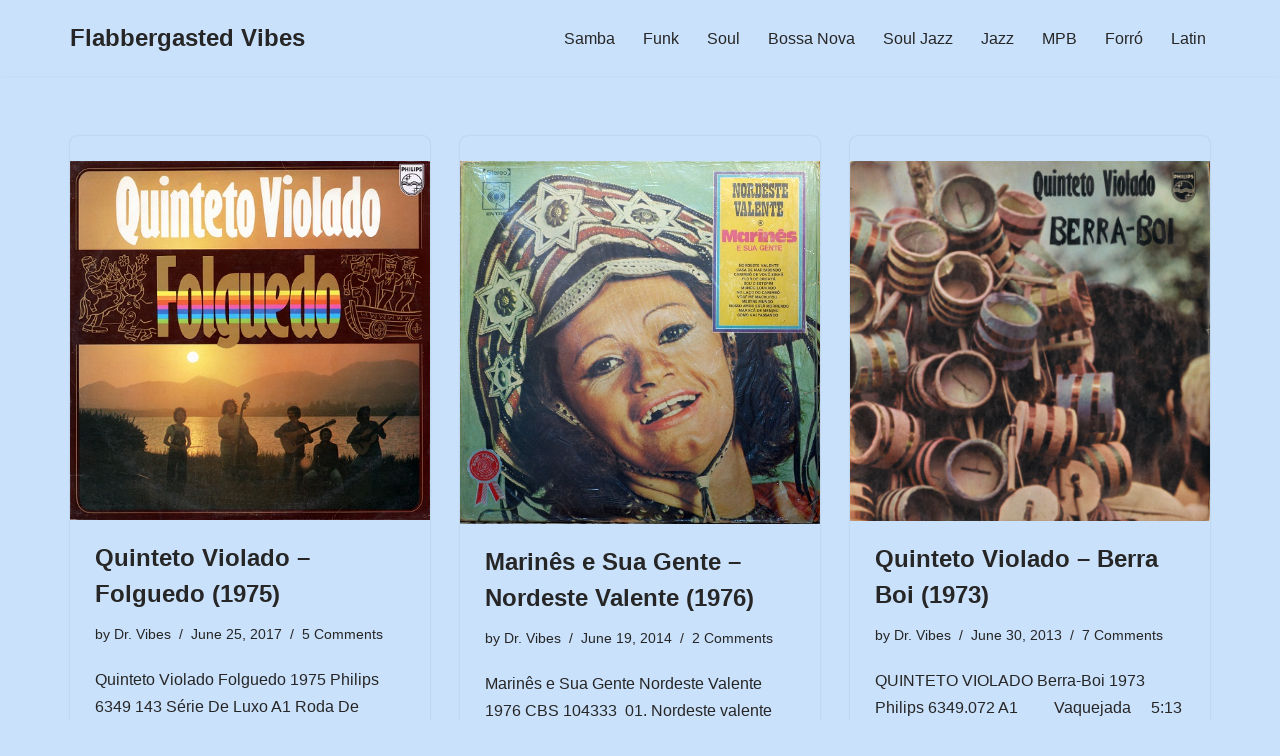

--- FILE ---
content_type: text/html; charset=UTF-8
request_url: https://flabbergasted-vibes.org/tag/nordeste/
body_size: 11714
content:
<!DOCTYPE html>
<html lang="en-US">

<head>
	
	<meta charset="UTF-8">
	<meta name="viewport" content="width=device-width, initial-scale=1, minimum-scale=1">
	<link rel="profile" href="http://gmpg.org/xfn/11">
		<title>Nordeste &#8211; Flabbergasted Vibes</title>
<meta name='robots' content='max-image-preview:large' />
	<style>img:is([sizes="auto" i], [sizes^="auto," i]) { contain-intrinsic-size: 3000px 1500px }</style>
	<link rel='dns-prefetch' href='//www.googletagmanager.com' />
<link rel="alternate" type="application/rss+xml" title="Flabbergasted Vibes &raquo; Feed" href="https://flabbergasted-vibes.org/feed/" />
<link rel="alternate" type="application/rss+xml" title="Flabbergasted Vibes &raquo; Comments Feed" href="https://flabbergasted-vibes.org/comments/feed/" />
<link rel="alternate" type="application/rss+xml" title="Flabbergasted Vibes &raquo; Nordeste Tag Feed" href="https://flabbergasted-vibes.org/tag/nordeste/feed/" />
<script>
window._wpemojiSettings = {"baseUrl":"https:\/\/s.w.org\/images\/core\/emoji\/16.0.1\/72x72\/","ext":".png","svgUrl":"https:\/\/s.w.org\/images\/core\/emoji\/16.0.1\/svg\/","svgExt":".svg","source":{"concatemoji":"https:\/\/flabbergasted-vibes.org\/wp-includes\/js\/wp-emoji-release.min.js?ver=6.8.3"}};
/*! This file is auto-generated */
!function(s,n){var o,i,e;function c(e){try{var t={supportTests:e,timestamp:(new Date).valueOf()};sessionStorage.setItem(o,JSON.stringify(t))}catch(e){}}function p(e,t,n){e.clearRect(0,0,e.canvas.width,e.canvas.height),e.fillText(t,0,0);var t=new Uint32Array(e.getImageData(0,0,e.canvas.width,e.canvas.height).data),a=(e.clearRect(0,0,e.canvas.width,e.canvas.height),e.fillText(n,0,0),new Uint32Array(e.getImageData(0,0,e.canvas.width,e.canvas.height).data));return t.every(function(e,t){return e===a[t]})}function u(e,t){e.clearRect(0,0,e.canvas.width,e.canvas.height),e.fillText(t,0,0);for(var n=e.getImageData(16,16,1,1),a=0;a<n.data.length;a++)if(0!==n.data[a])return!1;return!0}function f(e,t,n,a){switch(t){case"flag":return n(e,"\ud83c\udff3\ufe0f\u200d\u26a7\ufe0f","\ud83c\udff3\ufe0f\u200b\u26a7\ufe0f")?!1:!n(e,"\ud83c\udde8\ud83c\uddf6","\ud83c\udde8\u200b\ud83c\uddf6")&&!n(e,"\ud83c\udff4\udb40\udc67\udb40\udc62\udb40\udc65\udb40\udc6e\udb40\udc67\udb40\udc7f","\ud83c\udff4\u200b\udb40\udc67\u200b\udb40\udc62\u200b\udb40\udc65\u200b\udb40\udc6e\u200b\udb40\udc67\u200b\udb40\udc7f");case"emoji":return!a(e,"\ud83e\udedf")}return!1}function g(e,t,n,a){var r="undefined"!=typeof WorkerGlobalScope&&self instanceof WorkerGlobalScope?new OffscreenCanvas(300,150):s.createElement("canvas"),o=r.getContext("2d",{willReadFrequently:!0}),i=(o.textBaseline="top",o.font="600 32px Arial",{});return e.forEach(function(e){i[e]=t(o,e,n,a)}),i}function t(e){var t=s.createElement("script");t.src=e,t.defer=!0,s.head.appendChild(t)}"undefined"!=typeof Promise&&(o="wpEmojiSettingsSupports",i=["flag","emoji"],n.supports={everything:!0,everythingExceptFlag:!0},e=new Promise(function(e){s.addEventListener("DOMContentLoaded",e,{once:!0})}),new Promise(function(t){var n=function(){try{var e=JSON.parse(sessionStorage.getItem(o));if("object"==typeof e&&"number"==typeof e.timestamp&&(new Date).valueOf()<e.timestamp+604800&&"object"==typeof e.supportTests)return e.supportTests}catch(e){}return null}();if(!n){if("undefined"!=typeof Worker&&"undefined"!=typeof OffscreenCanvas&&"undefined"!=typeof URL&&URL.createObjectURL&&"undefined"!=typeof Blob)try{var e="postMessage("+g.toString()+"("+[JSON.stringify(i),f.toString(),p.toString(),u.toString()].join(",")+"));",a=new Blob([e],{type:"text/javascript"}),r=new Worker(URL.createObjectURL(a),{name:"wpTestEmojiSupports"});return void(r.onmessage=function(e){c(n=e.data),r.terminate(),t(n)})}catch(e){}c(n=g(i,f,p,u))}t(n)}).then(function(e){for(var t in e)n.supports[t]=e[t],n.supports.everything=n.supports.everything&&n.supports[t],"flag"!==t&&(n.supports.everythingExceptFlag=n.supports.everythingExceptFlag&&n.supports[t]);n.supports.everythingExceptFlag=n.supports.everythingExceptFlag&&!n.supports.flag,n.DOMReady=!1,n.readyCallback=function(){n.DOMReady=!0}}).then(function(){return e}).then(function(){var e;n.supports.everything||(n.readyCallback(),(e=n.source||{}).concatemoji?t(e.concatemoji):e.wpemoji&&e.twemoji&&(t(e.twemoji),t(e.wpemoji)))}))}((window,document),window._wpemojiSettings);
</script>

<style id='wp-emoji-styles-inline-css'>

	img.wp-smiley, img.emoji {
		display: inline !important;
		border: none !important;
		box-shadow: none !important;
		height: 1em !important;
		width: 1em !important;
		margin: 0 0.07em !important;
		vertical-align: -0.1em !important;
		background: none !important;
		padding: 0 !important;
	}
</style>
<link rel='stylesheet' id='wp-block-library-css' href='https://flabbergasted-vibes.org/wp-includes/css/dist/block-library/style.min.css?ver=6.8.3' media='all' />
<style id='classic-theme-styles-inline-css'>
/*! This file is auto-generated */
.wp-block-button__link{color:#fff;background-color:#32373c;border-radius:9999px;box-shadow:none;text-decoration:none;padding:calc(.667em + 2px) calc(1.333em + 2px);font-size:1.125em}.wp-block-file__button{background:#32373c;color:#fff;text-decoration:none}
</style>
<style id='global-styles-inline-css'>
:root{--wp--preset--aspect-ratio--square: 1;--wp--preset--aspect-ratio--4-3: 4/3;--wp--preset--aspect-ratio--3-4: 3/4;--wp--preset--aspect-ratio--3-2: 3/2;--wp--preset--aspect-ratio--2-3: 2/3;--wp--preset--aspect-ratio--16-9: 16/9;--wp--preset--aspect-ratio--9-16: 9/16;--wp--preset--color--black: #000000;--wp--preset--color--cyan-bluish-gray: #abb8c3;--wp--preset--color--white: #ffffff;--wp--preset--color--pale-pink: #f78da7;--wp--preset--color--vivid-red: #cf2e2e;--wp--preset--color--luminous-vivid-orange: #ff6900;--wp--preset--color--luminous-vivid-amber: #fcb900;--wp--preset--color--light-green-cyan: #7bdcb5;--wp--preset--color--vivid-green-cyan: #00d084;--wp--preset--color--pale-cyan-blue: #8ed1fc;--wp--preset--color--vivid-cyan-blue: #0693e3;--wp--preset--color--vivid-purple: #9b51e0;--wp--preset--color--neve-link-color: var(--nv-primary-accent);--wp--preset--color--neve-link-hover-color: var(--nv-secondary-accent);--wp--preset--color--nv-site-bg: var(--nv-site-bg);--wp--preset--color--nv-light-bg: var(--nv-light-bg);--wp--preset--color--nv-dark-bg: var(--nv-dark-bg);--wp--preset--color--neve-text-color: var(--nv-text-color);--wp--preset--color--nv-text-dark-bg: var(--nv-text-dark-bg);--wp--preset--color--nv-c-1: var(--nv-c-1);--wp--preset--color--nv-c-2: var(--nv-c-2);--wp--preset--gradient--vivid-cyan-blue-to-vivid-purple: linear-gradient(135deg,rgba(6,147,227,1) 0%,rgb(155,81,224) 100%);--wp--preset--gradient--light-green-cyan-to-vivid-green-cyan: linear-gradient(135deg,rgb(122,220,180) 0%,rgb(0,208,130) 100%);--wp--preset--gradient--luminous-vivid-amber-to-luminous-vivid-orange: linear-gradient(135deg,rgba(252,185,0,1) 0%,rgba(255,105,0,1) 100%);--wp--preset--gradient--luminous-vivid-orange-to-vivid-red: linear-gradient(135deg,rgba(255,105,0,1) 0%,rgb(207,46,46) 100%);--wp--preset--gradient--very-light-gray-to-cyan-bluish-gray: linear-gradient(135deg,rgb(238,238,238) 0%,rgb(169,184,195) 100%);--wp--preset--gradient--cool-to-warm-spectrum: linear-gradient(135deg,rgb(74,234,220) 0%,rgb(151,120,209) 20%,rgb(207,42,186) 40%,rgb(238,44,130) 60%,rgb(251,105,98) 80%,rgb(254,248,76) 100%);--wp--preset--gradient--blush-light-purple: linear-gradient(135deg,rgb(255,206,236) 0%,rgb(152,150,240) 100%);--wp--preset--gradient--blush-bordeaux: linear-gradient(135deg,rgb(254,205,165) 0%,rgb(254,45,45) 50%,rgb(107,0,62) 100%);--wp--preset--gradient--luminous-dusk: linear-gradient(135deg,rgb(255,203,112) 0%,rgb(199,81,192) 50%,rgb(65,88,208) 100%);--wp--preset--gradient--pale-ocean: linear-gradient(135deg,rgb(255,245,203) 0%,rgb(182,227,212) 50%,rgb(51,167,181) 100%);--wp--preset--gradient--electric-grass: linear-gradient(135deg,rgb(202,248,128) 0%,rgb(113,206,126) 100%);--wp--preset--gradient--midnight: linear-gradient(135deg,rgb(2,3,129) 0%,rgb(40,116,252) 100%);--wp--preset--font-size--small: 13px;--wp--preset--font-size--medium: 20px;--wp--preset--font-size--large: 36px;--wp--preset--font-size--x-large: 42px;--wp--preset--spacing--20: 0.44rem;--wp--preset--spacing--30: 0.67rem;--wp--preset--spacing--40: 1rem;--wp--preset--spacing--50: 1.5rem;--wp--preset--spacing--60: 2.25rem;--wp--preset--spacing--70: 3.38rem;--wp--preset--spacing--80: 5.06rem;--wp--preset--shadow--natural: 6px 6px 9px rgba(0, 0, 0, 0.2);--wp--preset--shadow--deep: 12px 12px 50px rgba(0, 0, 0, 0.4);--wp--preset--shadow--sharp: 6px 6px 0px rgba(0, 0, 0, 0.2);--wp--preset--shadow--outlined: 6px 6px 0px -3px rgba(255, 255, 255, 1), 6px 6px rgba(0, 0, 0, 1);--wp--preset--shadow--crisp: 6px 6px 0px rgba(0, 0, 0, 1);}:where(.is-layout-flex){gap: 0.5em;}:where(.is-layout-grid){gap: 0.5em;}body .is-layout-flex{display: flex;}.is-layout-flex{flex-wrap: wrap;align-items: center;}.is-layout-flex > :is(*, div){margin: 0;}body .is-layout-grid{display: grid;}.is-layout-grid > :is(*, div){margin: 0;}:where(.wp-block-columns.is-layout-flex){gap: 2em;}:where(.wp-block-columns.is-layout-grid){gap: 2em;}:where(.wp-block-post-template.is-layout-flex){gap: 1.25em;}:where(.wp-block-post-template.is-layout-grid){gap: 1.25em;}.has-black-color{color: var(--wp--preset--color--black) !important;}.has-cyan-bluish-gray-color{color: var(--wp--preset--color--cyan-bluish-gray) !important;}.has-white-color{color: var(--wp--preset--color--white) !important;}.has-pale-pink-color{color: var(--wp--preset--color--pale-pink) !important;}.has-vivid-red-color{color: var(--wp--preset--color--vivid-red) !important;}.has-luminous-vivid-orange-color{color: var(--wp--preset--color--luminous-vivid-orange) !important;}.has-luminous-vivid-amber-color{color: var(--wp--preset--color--luminous-vivid-amber) !important;}.has-light-green-cyan-color{color: var(--wp--preset--color--light-green-cyan) !important;}.has-vivid-green-cyan-color{color: var(--wp--preset--color--vivid-green-cyan) !important;}.has-pale-cyan-blue-color{color: var(--wp--preset--color--pale-cyan-blue) !important;}.has-vivid-cyan-blue-color{color: var(--wp--preset--color--vivid-cyan-blue) !important;}.has-vivid-purple-color{color: var(--wp--preset--color--vivid-purple) !important;}.has-neve-link-color-color{color: var(--wp--preset--color--neve-link-color) !important;}.has-neve-link-hover-color-color{color: var(--wp--preset--color--neve-link-hover-color) !important;}.has-nv-site-bg-color{color: var(--wp--preset--color--nv-site-bg) !important;}.has-nv-light-bg-color{color: var(--wp--preset--color--nv-light-bg) !important;}.has-nv-dark-bg-color{color: var(--wp--preset--color--nv-dark-bg) !important;}.has-neve-text-color-color{color: var(--wp--preset--color--neve-text-color) !important;}.has-nv-text-dark-bg-color{color: var(--wp--preset--color--nv-text-dark-bg) !important;}.has-nv-c-1-color{color: var(--wp--preset--color--nv-c-1) !important;}.has-nv-c-2-color{color: var(--wp--preset--color--nv-c-2) !important;}.has-black-background-color{background-color: var(--wp--preset--color--black) !important;}.has-cyan-bluish-gray-background-color{background-color: var(--wp--preset--color--cyan-bluish-gray) !important;}.has-white-background-color{background-color: var(--wp--preset--color--white) !important;}.has-pale-pink-background-color{background-color: var(--wp--preset--color--pale-pink) !important;}.has-vivid-red-background-color{background-color: var(--wp--preset--color--vivid-red) !important;}.has-luminous-vivid-orange-background-color{background-color: var(--wp--preset--color--luminous-vivid-orange) !important;}.has-luminous-vivid-amber-background-color{background-color: var(--wp--preset--color--luminous-vivid-amber) !important;}.has-light-green-cyan-background-color{background-color: var(--wp--preset--color--light-green-cyan) !important;}.has-vivid-green-cyan-background-color{background-color: var(--wp--preset--color--vivid-green-cyan) !important;}.has-pale-cyan-blue-background-color{background-color: var(--wp--preset--color--pale-cyan-blue) !important;}.has-vivid-cyan-blue-background-color{background-color: var(--wp--preset--color--vivid-cyan-blue) !important;}.has-vivid-purple-background-color{background-color: var(--wp--preset--color--vivid-purple) !important;}.has-neve-link-color-background-color{background-color: var(--wp--preset--color--neve-link-color) !important;}.has-neve-link-hover-color-background-color{background-color: var(--wp--preset--color--neve-link-hover-color) !important;}.has-nv-site-bg-background-color{background-color: var(--wp--preset--color--nv-site-bg) !important;}.has-nv-light-bg-background-color{background-color: var(--wp--preset--color--nv-light-bg) !important;}.has-nv-dark-bg-background-color{background-color: var(--wp--preset--color--nv-dark-bg) !important;}.has-neve-text-color-background-color{background-color: var(--wp--preset--color--neve-text-color) !important;}.has-nv-text-dark-bg-background-color{background-color: var(--wp--preset--color--nv-text-dark-bg) !important;}.has-nv-c-1-background-color{background-color: var(--wp--preset--color--nv-c-1) !important;}.has-nv-c-2-background-color{background-color: var(--wp--preset--color--nv-c-2) !important;}.has-black-border-color{border-color: var(--wp--preset--color--black) !important;}.has-cyan-bluish-gray-border-color{border-color: var(--wp--preset--color--cyan-bluish-gray) !important;}.has-white-border-color{border-color: var(--wp--preset--color--white) !important;}.has-pale-pink-border-color{border-color: var(--wp--preset--color--pale-pink) !important;}.has-vivid-red-border-color{border-color: var(--wp--preset--color--vivid-red) !important;}.has-luminous-vivid-orange-border-color{border-color: var(--wp--preset--color--luminous-vivid-orange) !important;}.has-luminous-vivid-amber-border-color{border-color: var(--wp--preset--color--luminous-vivid-amber) !important;}.has-light-green-cyan-border-color{border-color: var(--wp--preset--color--light-green-cyan) !important;}.has-vivid-green-cyan-border-color{border-color: var(--wp--preset--color--vivid-green-cyan) !important;}.has-pale-cyan-blue-border-color{border-color: var(--wp--preset--color--pale-cyan-blue) !important;}.has-vivid-cyan-blue-border-color{border-color: var(--wp--preset--color--vivid-cyan-blue) !important;}.has-vivid-purple-border-color{border-color: var(--wp--preset--color--vivid-purple) !important;}.has-neve-link-color-border-color{border-color: var(--wp--preset--color--neve-link-color) !important;}.has-neve-link-hover-color-border-color{border-color: var(--wp--preset--color--neve-link-hover-color) !important;}.has-nv-site-bg-border-color{border-color: var(--wp--preset--color--nv-site-bg) !important;}.has-nv-light-bg-border-color{border-color: var(--wp--preset--color--nv-light-bg) !important;}.has-nv-dark-bg-border-color{border-color: var(--wp--preset--color--nv-dark-bg) !important;}.has-neve-text-color-border-color{border-color: var(--wp--preset--color--neve-text-color) !important;}.has-nv-text-dark-bg-border-color{border-color: var(--wp--preset--color--nv-text-dark-bg) !important;}.has-nv-c-1-border-color{border-color: var(--wp--preset--color--nv-c-1) !important;}.has-nv-c-2-border-color{border-color: var(--wp--preset--color--nv-c-2) !important;}.has-vivid-cyan-blue-to-vivid-purple-gradient-background{background: var(--wp--preset--gradient--vivid-cyan-blue-to-vivid-purple) !important;}.has-light-green-cyan-to-vivid-green-cyan-gradient-background{background: var(--wp--preset--gradient--light-green-cyan-to-vivid-green-cyan) !important;}.has-luminous-vivid-amber-to-luminous-vivid-orange-gradient-background{background: var(--wp--preset--gradient--luminous-vivid-amber-to-luminous-vivid-orange) !important;}.has-luminous-vivid-orange-to-vivid-red-gradient-background{background: var(--wp--preset--gradient--luminous-vivid-orange-to-vivid-red) !important;}.has-very-light-gray-to-cyan-bluish-gray-gradient-background{background: var(--wp--preset--gradient--very-light-gray-to-cyan-bluish-gray) !important;}.has-cool-to-warm-spectrum-gradient-background{background: var(--wp--preset--gradient--cool-to-warm-spectrum) !important;}.has-blush-light-purple-gradient-background{background: var(--wp--preset--gradient--blush-light-purple) !important;}.has-blush-bordeaux-gradient-background{background: var(--wp--preset--gradient--blush-bordeaux) !important;}.has-luminous-dusk-gradient-background{background: var(--wp--preset--gradient--luminous-dusk) !important;}.has-pale-ocean-gradient-background{background: var(--wp--preset--gradient--pale-ocean) !important;}.has-electric-grass-gradient-background{background: var(--wp--preset--gradient--electric-grass) !important;}.has-midnight-gradient-background{background: var(--wp--preset--gradient--midnight) !important;}.has-small-font-size{font-size: var(--wp--preset--font-size--small) !important;}.has-medium-font-size{font-size: var(--wp--preset--font-size--medium) !important;}.has-large-font-size{font-size: var(--wp--preset--font-size--large) !important;}.has-x-large-font-size{font-size: var(--wp--preset--font-size--x-large) !important;}
:where(.wp-block-post-template.is-layout-flex){gap: 1.25em;}:where(.wp-block-post-template.is-layout-grid){gap: 1.25em;}
:where(.wp-block-columns.is-layout-flex){gap: 2em;}:where(.wp-block-columns.is-layout-grid){gap: 2em;}
:root :where(.wp-block-pullquote){font-size: 1.5em;line-height: 1.6;}
</style>
<link rel='stylesheet' id='neve-style-css' href='https://flabbergasted-vibes.org/wp-content/themes/neve/style-main-new.min.css?ver=4.1.3' media='all' />
<style id='neve-style-inline-css'>
.is-menu-sidebar .header-menu-sidebar { visibility: visible; }.is-menu-sidebar.menu_sidebar_slide_left .header-menu-sidebar { transform: translate3d(0, 0, 0); left: 0; }.is-menu-sidebar.menu_sidebar_slide_right .header-menu-sidebar { transform: translate3d(0, 0, 0); right: 0; }.is-menu-sidebar.menu_sidebar_pull_right .header-menu-sidebar, .is-menu-sidebar.menu_sidebar_pull_left .header-menu-sidebar { transform: translateX(0); }.is-menu-sidebar.menu_sidebar_dropdown .header-menu-sidebar { height: auto; }.is-menu-sidebar.menu_sidebar_dropdown .header-menu-sidebar-inner { max-height: 400px; padding: 20px 0; }.is-menu-sidebar.menu_sidebar_full_canvas .header-menu-sidebar { opacity: 1; }.header-menu-sidebar .menu-item-nav-search:not(.floating) { pointer-events: none; }.header-menu-sidebar .menu-item-nav-search .is-menu-sidebar { pointer-events: unset; }@media screen and (max-width: 960px) { .builder-item.cr .item--inner { --textalign: center; --justify: center; } }
.nv-meta-list li.meta:not(:last-child):after { content:"/" }.nv-meta-list .no-mobile{
			display:none;
		}.nv-meta-list li.last::after{
			content: ""!important;
		}@media (min-width: 769px) {
			.nv-meta-list .no-mobile {
				display: inline-block;
			}
			.nv-meta-list li.last:not(:last-child)::after {
		 		content: "/" !important;
			}
		}
 :root{ --container: 748px;--postwidth:100%; --primarybtnbg: var(--nv-primary-accent); --primarybtnhoverbg: var(--nv-primary-accent); --primarybtncolor: #fff; --secondarybtncolor: var(--nv-primary-accent); --primarybtnhovercolor: #fff; --secondarybtnhovercolor: var(--nv-primary-accent);--primarybtnborderradius:3px;--secondarybtnborderradius:3px;--secondarybtnborderwidth:3px;--btnpadding:13px 15px;--primarybtnpadding:13px 15px;--secondarybtnpadding:calc(13px - 3px) calc(15px - 3px); --bodyfontfamily: Arial,Helvetica,sans-serif; --bodyfontsize: 15px; --bodylineheight: 1.6; --bodyletterspacing: 0px; --bodyfontweight: 400; --h1fontsize: 36px; --h1fontweight: 700; --h1lineheight: 1.2; --h1letterspacing: 0px; --h1texttransform: none; --h2fontsize: 28px; --h2fontweight: 700; --h2lineheight: 1.3; --h2letterspacing: 0px; --h2texttransform: none; --h3fontsize: 24px; --h3fontweight: 700; --h3lineheight: 1.4; --h3letterspacing: 0px; --h3texttransform: none; --h4fontsize: 20px; --h4fontweight: 700; --h4lineheight: 1.6; --h4letterspacing: 0px; --h4texttransform: none; --h5fontsize: 16px; --h5fontweight: 700; --h5lineheight: 1.6; --h5letterspacing: 0px; --h5texttransform: none; --h6fontsize: 14px; --h6fontweight: 700; --h6lineheight: 1.6; --h6letterspacing: 0px; --h6texttransform: none;--formfieldborderwidth:2px;--formfieldborderradius:3px; --formfieldbgcolor: var(--nv-site-bg); --formfieldbordercolor: #dddddd; --formfieldcolor: var(--nv-text-color);--formfieldpadding:10px 12px; } .nv-post-thumbnail-wrap img{ aspect-ratio: 4/3; object-fit: cover; } .layout-grid .nv-post-thumbnail-wrap{ margin-right:-25px;margin-left:-25px; } .nv-index-posts{ --borderradius:8px;--padding:25px 25px 25px 25px;--cardboxshadow:0 0 2px 0 rgba(0,0,0,0.15); --cardbgcolor: var(--nv-site-bg); --cardcolor: var(--nv-text-color); } .has-neve-button-color-color{ color: var(--nv-primary-accent)!important; } .has-neve-button-color-background-color{ background-color: var(--nv-primary-accent)!important; } .single-post-container .alignfull > [class*="__inner-container"], .single-post-container .alignwide > [class*="__inner-container"]{ max-width:718px } .nv-meta-list{ --avatarsize: 20px; } .single .nv-meta-list{ --avatarsize: 20px; } .nv-is-boxed.nv-comments-wrap{ --padding:20px; } .nv-is-boxed.comment-respond{ --padding:20px; } .single:not(.single-product), .page{ --c-vspace:0 0 0 0;; } .global-styled{ --bgcolor: var(--nv-site-bg); } .header-top{ --rowbcolor: var(--nv-light-bg); --color: var(--nv-text-color); --bgcolor: var(--nv-site-bg); } .header-main{ --rowbcolor: var(--nv-light-bg); --color: var(--nv-text-color); --bgcolor: var(--nv-site-bg); } .header-bottom{ --rowbcolor: var(--nv-light-bg); --color: var(--nv-text-color); --bgcolor: var(--nv-site-bg); } .header-menu-sidebar-bg{ --justify: flex-start; --textalign: left;--flexg: 1;--wrapdropdownwidth: auto; --color: var(--nv-text-color); --bgcolor: var(--nv-site-bg); } .header-menu-sidebar{ width: 360px; } .builder-item--logo{ --maxwidth: 120px; --fs: 24px;--padding:10px 0;--margin:0; --textalign: left;--justify: flex-start; } .builder-item--nav-icon,.header-menu-sidebar .close-sidebar-panel .navbar-toggle{ --borderradius:0; } .builder-item--nav-icon{ --label-margin:0 5px 0 0;;--padding:10px 15px;--margin:0; } .builder-item--primary-menu{ --hovercolor: var(--nv-secondary-accent); --hovertextcolor: var(--nv-text-color); --activecolor: var(--nv-primary-accent); --spacing: 20px; --height: 25px;--padding:0;--margin:0; --fontsize: 1em; --lineheight: 1.6; --letterspacing: 0px; --fontweight: 500; --texttransform: none; --iconsize: 1em; } .hfg-is-group.has-primary-menu .inherit-ff{ --inheritedfw: 500; } .footer-top-inner .row{ grid-template-columns:1fr 1fr 1fr; --valign: flex-start; } .footer-top{ --rowbcolor: var(--nv-light-bg); --color: var(--nv-text-color); --bgcolor: var(--nv-site-bg); } .footer-main-inner .row{ grid-template-columns:1fr 1fr 1fr; --valign: flex-start; } .footer-main{ --rowbcolor: var(--nv-light-bg); --color: var(--nv-text-color); --bgcolor: var(--nv-site-bg); } .footer-bottom-inner .row{ grid-template-columns:1fr 1fr 1fr; --valign: flex-start; } .footer-bottom{ --rowbcolor: var(--nv-light-bg); --color: var(--nv-text-dark-bg); --bgcolor: var(--nv-dark-bg); } @media(min-width: 576px){ :root{ --container: 992px;--postwidth:50%;--btnpadding:13px 15px;--primarybtnpadding:13px 15px;--secondarybtnpadding:calc(13px - 3px) calc(15px - 3px); --bodyfontsize: 16px; --bodylineheight: 1.6; --bodyletterspacing: 0px; --h1fontsize: 38px; --h1lineheight: 1.2; --h1letterspacing: 0px; --h2fontsize: 30px; --h2lineheight: 1.2; --h2letterspacing: 0px; --h3fontsize: 26px; --h3lineheight: 1.4; --h3letterspacing: 0px; --h4fontsize: 22px; --h4lineheight: 1.5; --h4letterspacing: 0px; --h5fontsize: 18px; --h5lineheight: 1.6; --h5letterspacing: 0px; --h6fontsize: 14px; --h6lineheight: 1.6; --h6letterspacing: 0px; } .layout-grid .nv-post-thumbnail-wrap{ margin-right:-25px;margin-left:-25px; } .nv-index-posts{ --padding:25px 25px 25px 25px; } .single-post-container .alignfull > [class*="__inner-container"], .single-post-container .alignwide > [class*="__inner-container"]{ max-width:962px } .nv-meta-list{ --avatarsize: 20px; } .single .nv-meta-list{ --avatarsize: 20px; } .nv-is-boxed.nv-comments-wrap{ --padding:30px; } .nv-is-boxed.comment-respond{ --padding:30px; } .single:not(.single-product), .page{ --c-vspace:0 0 0 0;; } .header-menu-sidebar-bg{ --justify: flex-start; --textalign: left;--flexg: 1;--wrapdropdownwidth: auto; } .header-menu-sidebar{ width: 360px; } .builder-item--logo{ --maxwidth: 120px; --fs: 24px;--padding:10px 0;--margin:0; --textalign: left;--justify: flex-start; } .builder-item--nav-icon{ --label-margin:0 5px 0 0;;--padding:10px 15px;--margin:0; } .builder-item--primary-menu{ --spacing: 20px; --height: 25px;--padding:0;--margin:0; --fontsize: 1em; --lineheight: 1.6; --letterspacing: 0px; --iconsize: 1em; } }@media(min-width: 960px){ :root{ --container: 1170px;--postwidth:33.333333333333%;--btnpadding:13px 15px;--primarybtnpadding:13px 15px;--secondarybtnpadding:calc(13px - 3px) calc(15px - 3px); --bodyfontsize: 16px; --bodylineheight: 1.7; --bodyletterspacing: 0px; --h1fontsize: 40px; --h1lineheight: 1.1; --h1letterspacing: 0px; --h2fontsize: 32px; --h2lineheight: 1.2; --h2letterspacing: 0px; --h3fontsize: 28px; --h3lineheight: 1.4; --h3letterspacing: 0px; --h4fontsize: 24px; --h4lineheight: 1.5; --h4letterspacing: 0px; --h5fontsize: 20px; --h5lineheight: 1.6; --h5letterspacing: 0px; --h6fontsize: 16px; --h6lineheight: 1.6; --h6letterspacing: 0px; } .layout-grid .nv-post-thumbnail-wrap{ margin-right:-25px;margin-left:-25px; } .nv-index-posts{ --padding:25px 25px 25px 25px; } body:not(.single):not(.archive):not(.blog):not(.search):not(.error404) .neve-main > .container .col, body.post-type-archive-course .neve-main > .container .col, body.post-type-archive-llms_membership .neve-main > .container .col{ max-width: 100%; } body:not(.single):not(.archive):not(.blog):not(.search):not(.error404) .nv-sidebar-wrap, body.post-type-archive-course .nv-sidebar-wrap, body.post-type-archive-llms_membership .nv-sidebar-wrap{ max-width: 0%; } .neve-main > .archive-container .nv-index-posts.col{ max-width: 100%; } .neve-main > .archive-container .nv-sidebar-wrap{ max-width: 0%; } .neve-main > .single-post-container .nv-single-post-wrap.col{ max-width: 70%; } .single-post-container .alignfull > [class*="__inner-container"], .single-post-container .alignwide > [class*="__inner-container"]{ max-width:789px } .container-fluid.single-post-container .alignfull > [class*="__inner-container"], .container-fluid.single-post-container .alignwide > [class*="__inner-container"]{ max-width:calc(70% + 15px) } .neve-main > .single-post-container .nv-sidebar-wrap{ max-width: 30%; } .nv-meta-list{ --avatarsize: 20px; } .single .nv-meta-list{ --avatarsize: 20px; } .nv-is-boxed.nv-comments-wrap{ --padding:40px; } .nv-is-boxed.comment-respond{ --padding:40px; } .single:not(.single-product), .page{ --c-vspace:0 0 0 0;; } .header-menu-sidebar-bg{ --justify: flex-start; --textalign: left;--flexg: 1;--wrapdropdownwidth: auto; } .header-menu-sidebar{ width: 360px; } .builder-item--logo{ --maxwidth: 120px; --fs: 24px;--padding:10px 0;--margin:0; --textalign: left;--justify: flex-start; } .builder-item--nav-icon{ --label-margin:0 5px 0 0;;--padding:10px 15px;--margin:0; } .builder-item--primary-menu{ --spacing: 20px; --height: 25px;--padding:0;--margin:0; --fontsize: 1em; --lineheight: 1.6; --letterspacing: 0px; --iconsize: 1em; } }:root{--nv-primary-accent:#2f5aae;--nv-secondary-accent:#2f5aae;--nv-site-bg:#c9e1fb;--nv-light-bg:#f4f5f7;--nv-dark-bg:#121212;--nv-text-color:#272626;--nv-text-dark-bg:#ffffff;--nv-c-1:#9463ae;--nv-c-2:#be574b;--nv-fallback-ff:Arial, Helvetica, sans-serif;}
</style>
<link rel='stylesheet' id='cb_p6-css-main-css' href='https://flabbergasted-vibes.org/wp-content/plugins/patron-button-and-widgets-by-codebard/plugin/templates/default/style.css?ver=6.8.3' media='all' />
<link rel="https://api.w.org/" href="https://flabbergasted-vibes.org/wp-json/" /><link rel="alternate" title="JSON" type="application/json" href="https://flabbergasted-vibes.org/wp-json/wp/v2/tags/341" /><link rel="EditURI" type="application/rsd+xml" title="RSD" href="https://flabbergasted-vibes.org/xmlrpc.php?rsd" />
<meta name="generator" content="WordPress 6.8.3" />
<meta name="generator" content="Site Kit by Google 1.160.1" /><!-- Analytics by WP Statistics - https://wp-statistics.com -->
<link rel="icon" href="https://flabbergasted-vibes.org/wp-content/uploads/2016/05/smaller-75x75.jpg" sizes="32x32" />
<link rel="icon" href="https://flabbergasted-vibes.org/wp-content/uploads/2016/05/smaller.jpg" sizes="192x192" />
<link rel="apple-touch-icon" href="https://flabbergasted-vibes.org/wp-content/uploads/2016/05/smaller.jpg" />
<meta name="msapplication-TileImage" content="https://flabbergasted-vibes.org/wp-content/uploads/2016/05/smaller.jpg" />
		<style id="wp-custom-css">
			.single-post .nv-single-post-thumbnail {
    display: none;
}
		</style>
		
	</head>

<body  class="archive tag tag-nordeste tag-341 wp-theme-neve  nv-blog-grid nv-sidebar-full-width menu_sidebar_slide_left" id="neve_body"  >
<div class="wrapper">
	
	<header class="header"  >
		<a class="neve-skip-link show-on-focus" href="#content" >
			Skip to content		</a>
		<div id="header-grid"  class="hfg_header site-header">
	
<nav class="header--row header-main hide-on-mobile hide-on-tablet layout-full-contained nv-navbar header--row"
	data-row-id="main" data-show-on="desktop">

	<div
		class="header--row-inner header-main-inner">
		<div class="container">
			<div
				class="row row--wrapper"
				data-section="hfg_header_layout_main" >
				<div class="hfg-slot left"><div class="builder-item desktop-left"><div class="item--inner builder-item--logo"
		data-section="title_tagline"
		data-item-id="logo">
	
<div class="site-logo">
	<a class="brand" href="https://flabbergasted-vibes.org/" aria-label="Flabbergasted Vibes" rel="home"><div class="nv-title-tagline-wrap"><p class="site-title">Flabbergasted Vibes</p><small></small></div></a></div>
	</div>

</div></div><div class="hfg-slot right"><div class="builder-item has-nav"><div class="item--inner builder-item--primary-menu has_menu"
		data-section="header_menu_primary"
		data-item-id="primary-menu">
	<div class="nv-nav-wrap">
	<div role="navigation" class="nav-menu-primary"
			aria-label="Primary Menu">

		<ul id="nv-primary-navigation-main" class="primary-menu-ul nav-ul menu-desktop"><li id="menu-item-1763" class="menu-item menu-item-type-taxonomy menu-item-object-post_tag menu-item-1763"><div class="wrap"><a href="https://flabbergasted-vibes.org/tag/samba/">Samba</a></div></li>
<li id="menu-item-1764" class="menu-item menu-item-type-taxonomy menu-item-object-post_tag menu-item-1764"><div class="wrap"><a href="https://flabbergasted-vibes.org/tag/funk/">Funk</a></div></li>
<li id="menu-item-1766" class="menu-item menu-item-type-taxonomy menu-item-object-post_tag menu-item-1766"><div class="wrap"><a href="https://flabbergasted-vibes.org/tag/soul/">Soul</a></div></li>
<li id="menu-item-1767" class="menu-item menu-item-type-taxonomy menu-item-object-post_tag menu-item-1767"><div class="wrap"><a href="https://flabbergasted-vibes.org/tag/bossa-nova/">Bossa Nova</a></div></li>
<li id="menu-item-1768" class="menu-item menu-item-type-taxonomy menu-item-object-post_tag menu-item-1768"><div class="wrap"><a href="https://flabbergasted-vibes.org/tag/soul-jazz/">Soul Jazz</a></div></li>
<li id="menu-item-1769" class="menu-item menu-item-type-taxonomy menu-item-object-post_tag menu-item-1769"><div class="wrap"><a href="https://flabbergasted-vibes.org/tag/jazz/">Jazz</a></div></li>
<li id="menu-item-1772" class="menu-item menu-item-type-taxonomy menu-item-object-post_tag menu-item-1772"><div class="wrap"><a href="https://flabbergasted-vibes.org/tag/mpb/">MPB</a></div></li>
<li id="menu-item-1773" class="menu-item menu-item-type-taxonomy menu-item-object-post_tag menu-item-1773"><div class="wrap"><a href="https://flabbergasted-vibes.org/tag/forro/">Forró</a></div></li>
<li id="menu-item-1848" class="menu-item menu-item-type-taxonomy menu-item-object-post_tag menu-item-1848"><div class="wrap"><a href="https://flabbergasted-vibes.org/tag/latin/">Latin</a></div></li>
</ul>	</div>
</div>

	</div>

</div></div>							</div>
		</div>
	</div>
</nav>


<nav class="header--row header-main hide-on-desktop layout-full-contained nv-navbar header--row"
	data-row-id="main" data-show-on="mobile">

	<div
		class="header--row-inner header-main-inner">
		<div class="container">
			<div
				class="row row--wrapper"
				data-section="hfg_header_layout_main" >
				<div class="hfg-slot left"><div class="builder-item tablet-left mobile-left"><div class="item--inner builder-item--logo"
		data-section="title_tagline"
		data-item-id="logo">
	
<div class="site-logo">
	<a class="brand" href="https://flabbergasted-vibes.org/" aria-label="Flabbergasted Vibes" rel="home"><div class="nv-title-tagline-wrap"><p class="site-title">Flabbergasted Vibes</p><small></small></div></a></div>
	</div>

</div></div><div class="hfg-slot right"><div class="builder-item tablet-left mobile-left"><div class="item--inner builder-item--nav-icon"
		data-section="header_menu_icon"
		data-item-id="nav-icon">
	<div class="menu-mobile-toggle item-button navbar-toggle-wrapper">
	<button type="button" class=" navbar-toggle"
			value="Navigation Menu"
					aria-label="Navigation Menu "
			aria-expanded="false" onclick="if('undefined' !== typeof toggleAriaClick ) { toggleAriaClick() }">
					<span class="bars">
				<span class="icon-bar"></span>
				<span class="icon-bar"></span>
				<span class="icon-bar"></span>
			</span>
					<span class="screen-reader-text">Navigation Menu</span>
	</button>
</div> <!--.navbar-toggle-wrapper-->


	</div>

</div></div>							</div>
		</div>
	</div>
</nav>

<div
		id="header-menu-sidebar" class="header-menu-sidebar tcb menu-sidebar-panel slide_left hfg-pe"
		data-row-id="sidebar">
	<div id="header-menu-sidebar-bg" class="header-menu-sidebar-bg">
				<div class="close-sidebar-panel navbar-toggle-wrapper">
			<button type="button" class="hamburger is-active  navbar-toggle active" 					value="Navigation Menu"
					aria-label="Navigation Menu "
					aria-expanded="false" onclick="if('undefined' !== typeof toggleAriaClick ) { toggleAriaClick() }">
								<span class="bars">
						<span class="icon-bar"></span>
						<span class="icon-bar"></span>
						<span class="icon-bar"></span>
					</span>
								<span class="screen-reader-text">
			Navigation Menu					</span>
			</button>
		</div>
					<div id="header-menu-sidebar-inner" class="header-menu-sidebar-inner tcb ">
						<div class="builder-item has-nav"><div class="item--inner builder-item--primary-menu has_menu"
		data-section="header_menu_primary"
		data-item-id="primary-menu">
	<div class="nv-nav-wrap">
	<div role="navigation" class="nav-menu-primary"
			aria-label="Primary Menu">

		<ul id="nv-primary-navigation-sidebar" class="primary-menu-ul nav-ul menu-mobile"><li class="menu-item menu-item-type-taxonomy menu-item-object-post_tag menu-item-1763"><div class="wrap"><a href="https://flabbergasted-vibes.org/tag/samba/">Samba</a></div></li>
<li class="menu-item menu-item-type-taxonomy menu-item-object-post_tag menu-item-1764"><div class="wrap"><a href="https://flabbergasted-vibes.org/tag/funk/">Funk</a></div></li>
<li class="menu-item menu-item-type-taxonomy menu-item-object-post_tag menu-item-1766"><div class="wrap"><a href="https://flabbergasted-vibes.org/tag/soul/">Soul</a></div></li>
<li class="menu-item menu-item-type-taxonomy menu-item-object-post_tag menu-item-1767"><div class="wrap"><a href="https://flabbergasted-vibes.org/tag/bossa-nova/">Bossa Nova</a></div></li>
<li class="menu-item menu-item-type-taxonomy menu-item-object-post_tag menu-item-1768"><div class="wrap"><a href="https://flabbergasted-vibes.org/tag/soul-jazz/">Soul Jazz</a></div></li>
<li class="menu-item menu-item-type-taxonomy menu-item-object-post_tag menu-item-1769"><div class="wrap"><a href="https://flabbergasted-vibes.org/tag/jazz/">Jazz</a></div></li>
<li class="menu-item menu-item-type-taxonomy menu-item-object-post_tag menu-item-1772"><div class="wrap"><a href="https://flabbergasted-vibes.org/tag/mpb/">MPB</a></div></li>
<li class="menu-item menu-item-type-taxonomy menu-item-object-post_tag menu-item-1773"><div class="wrap"><a href="https://flabbergasted-vibes.org/tag/forro/">Forró</a></div></li>
<li class="menu-item menu-item-type-taxonomy menu-item-object-post_tag menu-item-1848"><div class="wrap"><a href="https://flabbergasted-vibes.org/tag/latin/">Latin</a></div></li>
</ul>	</div>
</div>

	</div>

</div>					</div>
	</div>
</div>
<div class="header-menu-sidebar-overlay hfg-ov hfg-pe" onclick="if('undefined' !== typeof toggleAriaClick ) { toggleAriaClick() }"></div>
</div>
	</header>

	<style>.nav-ul li:focus-within .wrap.active + .sub-menu { opacity: 1; visibility: visible; }.nav-ul li.neve-mega-menu:focus-within .wrap.active + .sub-menu { display: grid; }.nav-ul li > .wrap { display: flex; align-items: center; position: relative; padding: 0 4px; }.nav-ul:not(.menu-mobile):not(.neve-mega-menu) > li > .wrap > a { padding-top: 1px }</style>

	
	<main id="content" class="neve-main">

	<div class="container archive-container">

		
		<div class="row">
						<div class="nv-index-posts blog col">
				<div class="posts-wrapper"><article id="post-3606" class="post-3606 post type-post status-publish format-standard has-post-thumbnail hentry category-baiao category-brazilian category-forro category-nordestino tag-nordeste tag-pernambuco layout-grid ">

	<div class="article-content-col">
		<div class="content">
			<div class="nv-post-thumbnail-wrap img-wrap"><a href="https://flabbergasted-vibes.org/2017/06/25/quinteto-violado-folguedo-1975/" rel="bookmark" title="Quinteto Violado &#8211; Folguedo (1975)"><img width="512" height="511" src="https://flabbergasted-vibes.org/wp-content/uploads/2017/06/folder-3.jpg" class="skip-lazy wp-post-image" alt="" decoding="async" fetchpriority="high" srcset="https://flabbergasted-vibes.org/wp-content/uploads/2017/06/folder-3.jpg 512w, https://flabbergasted-vibes.org/wp-content/uploads/2017/06/folder-3-150x150.jpg 150w, https://flabbergasted-vibes.org/wp-content/uploads/2017/06/folder-3-300x300.jpg 300w" sizes="(max-width: 512px) 100vw, 512px" /></a></div><h2 class="blog-entry-title entry-title is-h4"><a href="https://flabbergasted-vibes.org/2017/06/25/quinteto-violado-folguedo-1975/" rel="bookmark">Quinteto Violado &#8211; Folguedo (1975)</a></h2><ul class="nv-meta-list"><li  class="meta author vcard "><span class="author-name fn">by <a href="https://flabbergasted-vibes.org/author/admin/" title="Posts by Dr. Vibes" rel="author">Dr. Vibes</a></span></li><li class="meta date posted-on "><time class="entry-date published" datetime="2017-06-25T04:00:41+00:00" content="2017-06-25">June 25, 2017</time><time class="updated" datetime="2018-01-07T23:34:38+00:00">January 7, 2018</time></li><li class="meta comments last"><a href="https://flabbergasted-vibes.org/2017/06/25/quinteto-violado-folguedo-1975/#comments">5 Comments</a></li></ul><div class="excerpt-wrap entry-summary"><p>Quinteto Violado Folguedo 1975 Philips 6349 143 Série De Luxo A1 Roda De Ciranda No. 2 (Luciano Pimentel, Marcelo Melo, Toinho) 2:31 A2 Rumo Norte (Toinho) 3:00 A3 Chegada De Inverno (Fernando Filizola, Zé Dantas)&hellip;&nbsp;<a href="https://flabbergasted-vibes.org/2017/06/25/quinteto-violado-folguedo-1975/" rel="bookmark"><span class="screen-reader-text">Quinteto Violado &#8211; Folguedo (1975)</span></a></p>
</div>		</div>
	</div>
</article>
<article id="post-632" class="post-632 post type-post status-publish format-standard has-post-thumbnail hentry category-forro tag-carimbo tag-forro tag-forro-pe-de-serra tag-nordeste layout-grid ">

	<div class="article-content-col">
		<div class="content">
			<div class="nv-post-thumbnail-wrap img-wrap"><a href="https://flabbergasted-vibes.org/2014/06/19/marines-e-sua-gente-nordeste-valente/" rel="bookmark" title="Marinês e Sua Gente &#8211; Nordeste Valente (1976)"><img width="579" height="584" src="https://flabbergasted-vibes.org/wp-content/uploads/2014/06/folder_zps7070f421.jpg" class=" wp-post-image" alt="" decoding="async" srcset="https://flabbergasted-vibes.org/wp-content/uploads/2014/06/folder_zps7070f421.jpg 579w, https://flabbergasted-vibes.org/wp-content/uploads/2014/06/folder_zps7070f421-150x150.jpg 150w, https://flabbergasted-vibes.org/wp-content/uploads/2014/06/folder_zps7070f421-297x300.jpg 297w" sizes="(max-width: 579px) 100vw, 579px" /></a></div><h2 class="blog-entry-title entry-title is-h4"><a href="https://flabbergasted-vibes.org/2014/06/19/marines-e-sua-gente-nordeste-valente/" rel="bookmark">Marinês e Sua Gente &#8211; Nordeste Valente (1976)</a></h2><ul class="nv-meta-list"><li  class="meta author vcard "><span class="author-name fn">by <a href="https://flabbergasted-vibes.org/author/admin/" title="Posts by Dr. Vibes" rel="author">Dr. Vibes</a></span></li><li class="meta date posted-on "><time class="entry-date published" datetime="2014-06-19T21:09:00+00:00" content="2014-06-19">June 19, 2014</time><time class="updated" datetime="2018-01-21T05:20:24+00:00">January 21, 2018</time></li><li class="meta comments last"><a href="https://flabbergasted-vibes.org/2014/06/19/marines-e-sua-gente-nordeste-valente/#comments">2 Comments</a></li></ul><div class="excerpt-wrap entry-summary"><p>Marinês e Sua Gente Nordeste Valente 1976 CBS 104333  01. Nordeste valente (João Silva – J. B. de Aquino) 02. Casa de marimbondo (Djalma Leonardo – Antonio Barros) 03. Carimbó de vovó sinhá (Naldo Aguiar)&hellip;&nbsp;<a href="https://flabbergasted-vibes.org/2014/06/19/marines-e-sua-gente-nordeste-valente/" rel="bookmark"><span class="screen-reader-text">Marinês e Sua Gente &#8211; Nordeste Valente (1976)</span></a></p>
</div>		</div>
	</div>
</article>
<article id="post-667" class="post-667 post type-post status-publish format-standard has-post-thumbnail hentry category-brazilian category-nordestino tag-festa-junina tag-folk tag-mpb tag-nordeste tag-pernambuco tag-sao-joao layout-grid ">

	<div class="article-content-col">
		<div class="content">
			<div class="nv-post-thumbnail-wrap img-wrap"><a href="https://flabbergasted-vibes.org/2013/06/30/quinteto-violado-berra-boi-1973/" rel="bookmark" title="Quinteto Violado &#8211; Berra Boi (1973)"><img width="621" height="620" src="https://flabbergasted-vibes.org/wp-content/uploads/2013/06/01-front_2_zps1cede843.png" class=" wp-post-image" alt="" decoding="async" srcset="https://flabbergasted-vibes.org/wp-content/uploads/2013/06/01-front_2_zps1cede843.png 800w, https://flabbergasted-vibes.org/wp-content/uploads/2013/06/01-front_2_zps1cede843-150x150.png 150w, https://flabbergasted-vibes.org/wp-content/uploads/2013/06/01-front_2_zps1cede843-300x300.png 300w, https://flabbergasted-vibes.org/wp-content/uploads/2013/06/01-front_2_zps1cede843-768x767.png 768w" sizes="(max-width: 621px) 100vw, 621px" /></a></div><h2 class="blog-entry-title entry-title is-h4"><a href="https://flabbergasted-vibes.org/2013/06/30/quinteto-violado-berra-boi-1973/" rel="bookmark">Quinteto Violado &#8211; Berra Boi (1973)</a></h2><ul class="nv-meta-list"><li  class="meta author vcard "><span class="author-name fn">by <a href="https://flabbergasted-vibes.org/author/admin/" title="Posts by Dr. Vibes" rel="author">Dr. Vibes</a></span></li><li class="meta date posted-on "><time class="entry-date published" datetime="2013-06-30T02:27:00+00:00" content="2013-06-30">June 30, 2013</time><time class="updated" datetime="2017-06-25T04:55:51+00:00">June 25, 2017</time></li><li class="meta comments last"><a href="https://flabbergasted-vibes.org/2013/06/30/quinteto-violado-berra-boi-1973/#comments">7 Comments</a></li></ul><div class="excerpt-wrap entry-summary"><p>QUINTETO VIOLADO Berra-Boi 1973 Philips 6349.072 A1         Vaquejada     5:13 A2         Duda No Frevo     2:20 A3         Três Três     1:54 A4         Ladainha     2:22 A5    &hellip;&nbsp;<a href="https://flabbergasted-vibes.org/2013/06/30/quinteto-violado-berra-boi-1973/" rel="bookmark"><span class="screen-reader-text">Quinteto Violado &#8211; Berra Boi (1973)</span></a></p>
</div>		</div>
	</div>
</article>
<article id="post-668" class="post-668 post type-post status-publish format-standard has-post-thumbnail hentry category-baiao category-forro tag-baiao tag-festa-junina tag-forro tag-nordeste tag-pernambuco tag-sao-joao layout-grid ">

	<div class="article-content-col">
		<div class="content">
			<div class="nv-post-thumbnail-wrap img-wrap"><a href="https://flabbergasted-vibes.org/2013/06/24/luiz-gonzaga-volta-pra-curtir-ao-vivo/" rel="bookmark" title="Luiz Gonzaga &#8211; Volta Pra Curtir (2001)"><img width="358" height="349" src="https://flabbergasted-vibes.org/wp-content/uploads/2013/06/folder_zpsad509901.jpg" class=" wp-post-image" alt="" decoding="async" loading="lazy" srcset="https://flabbergasted-vibes.org/wp-content/uploads/2013/06/folder_zpsad509901.jpg 358w, https://flabbergasted-vibes.org/wp-content/uploads/2013/06/folder_zpsad509901-300x292.jpg 300w" sizes="auto, (max-width: 358px) 100vw, 358px" /></a></div><h2 class="blog-entry-title entry-title is-h4"><a href="https://flabbergasted-vibes.org/2013/06/24/luiz-gonzaga-volta-pra-curtir-ao-vivo/" rel="bookmark">Luiz Gonzaga &#8211; Volta Pra Curtir (2001)</a></h2><ul class="nv-meta-list"><li  class="meta author vcard "><span class="author-name fn">by <a href="https://flabbergasted-vibes.org/author/admin/" title="Posts by Dr. Vibes" rel="author">Dr. Vibes</a></span></li><li class="meta date posted-on "><time class="entry-date published" datetime="2013-06-24T17:49:00+00:00" content="2013-06-24">June 24, 2013</time><time class="updated" datetime="2016-06-10T17:50:30+00:00">June 10, 2016</time></li><li class="meta comments last"><a href="https://flabbergasted-vibes.org/2013/06/24/luiz-gonzaga-volta-pra-curtir-ao-vivo/#comments">3 Comments</a></li></ul><div class="excerpt-wrap entry-summary"><p>&nbsp; Luiz Gonzaga – Volta pra curtir (ao vivo) BMG / RCA 2001 Recorded live at the Teatro Tereza Rachel March, 1972 Luiz Gonzaga &#8211; vocals, accordion, triangle Dominguinhos &#8211; accordion Maria Helena &#8211; vocals,&hellip;&nbsp;<a href="https://flabbergasted-vibes.org/2013/06/24/luiz-gonzaga-volta-pra-curtir-ao-vivo/" rel="bookmark"><span class="screen-reader-text">Luiz Gonzaga &#8211; Volta Pra Curtir (2001)</span></a></p>
</div>		</div>
	</div>
</article>
<article id="post-669" class="post-669 post type-post status-publish format-standard has-post-thumbnail hentry category-uncategorized tag-ciranda tag-nordeste tag-pernambuco tag-poetas-da-mata-norte tag-sao-joao layout-grid ">

	<div class="article-content-col">
		<div class="content">
			<div class="nv-post-thumbnail-wrap img-wrap"><a href="https://flabbergasted-vibes.org/2013/06/23/joao-limoeiro-poetas-da-mata-norte-2/" rel="bookmark" title="João Limoeiro &#8211; Poetas da Mata Norte 2: Ciranda (2006)"><img width="613" height="620" src="https://flabbergasted-vibes.org/wp-content/uploads/2013/06/folder-2_zpsd92a9e72.jpg" class=" wp-post-image" alt="" decoding="async" loading="lazy" srcset="https://flabbergasted-vibes.org/wp-content/uploads/2013/06/folder-2_zpsd92a9e72.jpg 706w, https://flabbergasted-vibes.org/wp-content/uploads/2013/06/folder-2_zpsd92a9e72-297x300.jpg 297w" sizes="auto, (max-width: 613px) 100vw, 613px" /></a></div><h2 class="blog-entry-title entry-title is-h4"><a href="https://flabbergasted-vibes.org/2013/06/23/joao-limoeiro-poetas-da-mata-norte-2/" rel="bookmark">João Limoeiro &#8211; Poetas da Mata Norte 2: Ciranda (2006)</a></h2><ul class="nv-meta-list"><li  class="meta author vcard "><span class="author-name fn">by <a href="https://flabbergasted-vibes.org/author/admin/" title="Posts by Dr. Vibes" rel="author">Dr. Vibes</a></span></li><li class="meta date posted-on "><time class="entry-date published" datetime="2013-06-23T23:03:00+00:00" content="2013-06-23">June 23, 2013</time><time class="updated" datetime="2016-06-11T06:24:51+00:00">June 11, 2016</time></li><li class="meta comments last"><a href="https://flabbergasted-vibes.org/2013/06/23/joao-limoeiro-poetas-da-mata-norte-2/#comments">1 Comment</a></li></ul><div class="excerpt-wrap entry-summary"><p>João Limoeiro Poetas da Mata Norte 2 &#8211; Ciranda Released 2006 01 &#8211; Ciranda pesada 02 &#8211; O mar 03 &#8211; Com Deus 04 &#8211; Os animais 05 &#8211; As praias 06 &#8211; Amarre o&hellip;&nbsp;<a href="https://flabbergasted-vibes.org/2013/06/23/joao-limoeiro-poetas-da-mata-norte-2/" rel="bookmark"><span class="screen-reader-text">João Limoeiro &#8211; Poetas da Mata Norte 2: Ciranda (2006)</span></a></p>
</div>		</div>
	</div>
</article>
<article id="post-91" class="post-91 post type-post status-publish format-standard has-post-thumbnail hentry category-uncategorized tag-forro tag-nordeste tag-pe-de-serra tag-sao-joao layout-grid ">

	<div class="article-content-col">
		<div class="content">
			<div class="nv-post-thumbnail-wrap img-wrap"><a href="https://flabbergasted-vibes.org/2013/06/19/ze-paraiba-de-sao-paulo-ao-ceara-1974/" rel="bookmark" title="Zé Paraíba &#8211; De São Paulo ao Ceará (1974)"><img width="499" height="496" src="https://flabbergasted-vibes.org/wp-content/uploads/2013/06/01-Front-1_zps5f16913d.jpg" class=" wp-post-image" alt="" decoding="async" loading="lazy" srcset="https://flabbergasted-vibes.org/wp-content/uploads/2013/06/01-Front-1_zps5f16913d.jpg 499w, https://flabbergasted-vibes.org/wp-content/uploads/2013/06/01-Front-1_zps5f16913d-150x150.jpg 150w, https://flabbergasted-vibes.org/wp-content/uploads/2013/06/01-Front-1_zps5f16913d-300x298.jpg 300w" sizes="auto, (max-width: 499px) 100vw, 499px" /></a></div><h2 class="blog-entry-title entry-title is-h4"><a href="https://flabbergasted-vibes.org/2013/06/19/ze-paraiba-de-sao-paulo-ao-ceara-1974/" rel="bookmark">Zé Paraíba &#8211; De São Paulo ao Ceará (1974)</a></h2><ul class="nv-meta-list"><li  class="meta author vcard "><span class="author-name fn">by <a href="https://flabbergasted-vibes.org/author/admin/" title="Posts by Dr. Vibes" rel="author">Dr. Vibes</a></span></li><li class="meta date posted-on "><time class="entry-date published" datetime="2013-06-19T15:29:00+00:00" content="2013-06-19">June 19, 2013</time><time class="updated" datetime="2016-05-13T12:53:23+00:00">May 13, 2016</time></li></ul><div class="excerpt-wrap entry-summary"><p>Zé Paraíba – De São Paulo ao Ceará 1974 Beverly (81.269) 01 – De São Paulo ao Ceará (Renato Leite) 02 – Bagunceiro (Zé Paraíba) 03 – São João na roça (Luiz Gonzaga – Zé&hellip;&nbsp;<a href="https://flabbergasted-vibes.org/2013/06/19/ze-paraiba-de-sao-paulo-ao-ceara-1974/" rel="bookmark"><span class="screen-reader-text">Zé Paraíba &#8211; De São Paulo ao Ceará (1974)</span></a></p>
</div>		</div>
	</div>
</article>
</div><ul class='page-numbers'>
	<li><span aria-current="page" class="page-numbers current">1</span></li>
	<li><a class="page-numbers" href="https://flabbergasted-vibes.org/tag/nordeste/page/2/">2</a></li>
	<li><a class="page-numbers" href="https://flabbergasted-vibes.org/tag/nordeste/page/3/">3</a></li>
	<li><span class="page-numbers dots">&hellip;</span></li>
	<li><a class="page-numbers" href="https://flabbergasted-vibes.org/tag/nordeste/page/5/">5</a></li>
	<li><a rel="next" class="next page-numbers" href="https://flabbergasted-vibes.org/tag/nordeste/page/2/">Next &raquo;</a></li>
</ul>
				<div class="w-100"></div>
							</div>
					</div>
	</div>

</main><!--/.neve-main-->

<footer class="site-footer" id="site-footer"  >
	<div class="hfg_footer">
		<div class="footer--row footer-bottom layout-full-contained"
	id="cb-row--footer-desktop-bottom"
	data-row-id="bottom" data-show-on="desktop">
	<div
		class="footer--row-inner footer-bottom-inner footer-content-wrap">
		<div class="container">
			<div
				class="hfg-grid nv-footer-content hfg-grid-bottom row--wrapper row "
				data-section="hfg_footer_layout_bottom" >
				<div class="hfg-slot left"><div class="builder-item cr"><div class="item--inner"><div class="component-wrap"><div><p><a href="https://themeisle.com/themes/neve/" rel="nofollow">Neve</a> | Powered by <a href="https://wordpress.org" rel="nofollow">WordPress</a></p></div></div></div></div></div><div class="hfg-slot c-left"></div><div class="hfg-slot center"></div>							</div>
		</div>
	</div>
</div>

	</div>
</footer>

</div><!--/.wrapper-->
<script type="speculationrules">
{"prefetch":[{"source":"document","where":{"and":[{"href_matches":"\/*"},{"not":{"href_matches":["\/wp-*.php","\/wp-admin\/*","\/wp-content\/uploads\/*","\/wp-content\/*","\/wp-content\/plugins\/*","\/wp-content\/themes\/neve\/*","\/*\\?(.+)"]}},{"not":{"selector_matches":"a[rel~=\"nofollow\"]"}},{"not":{"selector_matches":".no-prefetch, .no-prefetch a"}}]},"eagerness":"conservative"}]}
</script>
<script id="neve-script-js-extra">
var NeveProperties = {"ajaxurl":"https:\/\/flabbergasted-vibes.org\/wp-admin\/admin-ajax.php","nonce":"3c7de78865","isRTL":"","isCustomize":""};
</script>
<script src="https://flabbergasted-vibes.org/wp-content/themes/neve/assets/js/build/modern/frontend.js?ver=4.1.3" id="neve-script-js" async></script>
<script id="neve-script-js-after">
	var html = document.documentElement;
	var theme = html.getAttribute('data-neve-theme') || 'light';
	var variants = {"logo":{"light":{"src":false,"srcset":false,"sizes":false},"dark":{"src":false,"srcset":false,"sizes":false},"same":true}};

	function setCurrentTheme( theme ) {
		var pictures = document.getElementsByClassName( 'neve-site-logo' );
		for(var i = 0; i<pictures.length; i++) {
			var picture = pictures.item(i);
			if( ! picture ) {
				continue;
			};
			var fileExt = picture.src.slice((Math.max(0, picture.src.lastIndexOf(".")) || Infinity) + 1);
			if ( fileExt === 'svg' ) {
				picture.removeAttribute('width');
				picture.removeAttribute('height');
				picture.style = 'width: var(--maxwidth)';
			}
			var compId = picture.getAttribute('data-variant');
			if ( compId && variants[compId] ) {
				var isConditional = variants[compId]['same'];
				if ( theme === 'light' || isConditional || variants[compId]['dark']['src'] === false ) {
					picture.src = variants[compId]['light']['src'];
					picture.srcset = variants[compId]['light']['srcset'] || '';
					picture.sizes = variants[compId]['light']['sizes'];
					continue;
				};
				picture.src = variants[compId]['dark']['src'];
				picture.srcset = variants[compId]['dark']['srcset'] || '';
				picture.sizes = variants[compId]['dark']['sizes'];
			};
		};
	};

	var observer = new MutationObserver(function(mutations) {
		mutations.forEach(function(mutation) {
			if (mutation.type == 'attributes') {
				theme = html.getAttribute('data-neve-theme');
				setCurrentTheme(theme);
			};
		});
	});

	observer.observe(html, {
		attributes: true
	});
function toggleAriaClick() { function toggleAriaExpanded(toggle = 'true') { document.querySelectorAll('button.navbar-toggle').forEach(function(el) { if ( el.classList.contains('caret-wrap') ) { return; } el.setAttribute('aria-expanded', 'true' === el.getAttribute('aria-expanded') ? 'false' : toggle); }); } toggleAriaExpanded(); if ( document.body.hasAttribute('data-ftrap-listener') ) { return; } document.body.setAttribute('data-ftrap-listener', 'true'); document.addEventListener('ftrap-end', function() { toggleAriaExpanded('false'); }); }
</script>
<script id="wp-statistics-tracker-js-extra">
var WP_Statistics_Tracker_Object = {"requestUrl":"https:\/\/flabbergasted-vibes.org\/wp-json\/wp-statistics\/v2","ajaxUrl":"https:\/\/flabbergasted-vibes.org\/wp-admin\/admin-ajax.php","hitParams":{"wp_statistics_hit":1,"source_type":"post_tag","source_id":341,"search_query":"","signature":"542a69fd09a2a5561238efe2731d099d","endpoint":"hit"},"onlineParams":{"wp_statistics_hit":1,"source_type":"post_tag","source_id":341,"search_query":"","signature":"542a69fd09a2a5561238efe2731d099d","endpoint":"online"},"option":{"userOnline":"1","dntEnabled":"","bypassAdBlockers":false,"consentIntegration":{"name":null,"status":[]},"isPreview":false,"trackAnonymously":false,"isWpConsentApiActive":false,"consentLevel":"disabled"},"jsCheckTime":"60000","isLegacyEventLoaded":"","customEventAjaxUrl":"https:\/\/flabbergasted-vibes.org\/wp-admin\/admin-ajax.php?action=wp_statistics_custom_event&nonce=b45a7583a8","isConsoleVerbose":"1"};
</script>
<script src="https://flabbergasted-vibes.org/wp-content/plugins/wp-statistics/assets/js/tracker.js?ver=14.15.3" id="wp-statistics-tracker-js"></script>
</body>

</html>


<!-- Page cached by LiteSpeed Cache 7.4 on 2026-01-18 04:20:57 -->